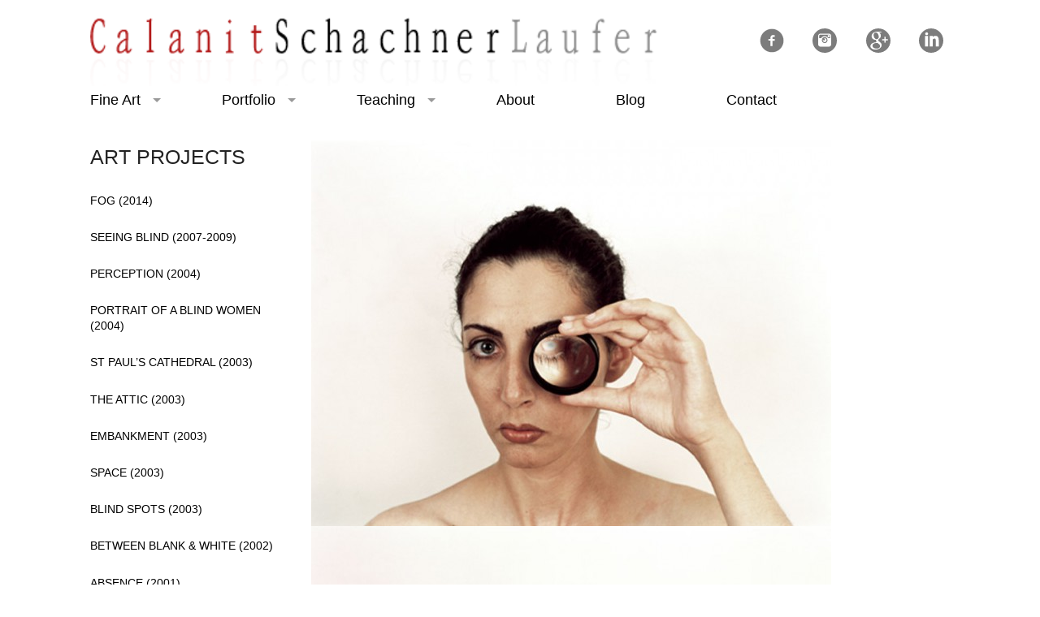

--- FILE ---
content_type: text/html; charset=UTF-8
request_url: https://calanitschachner.com/fine-art/dont-stare-at-me-1998/
body_size: 10741
content:
<!DOCTYPE html>
<html lang="en-GB">
<head>
<meta charset="UTF-8">
<meta name="viewport" content="width=device-width, initial-scale=1">
<title>Don&#039;t Stare At Me (1998) - Calanit Schachner</title>
<link rel="profile" href="http://gmpg.org/xfn/11">
<link rel="pingback" href="https://calanitschachner.com/xmlrpc.php">
<link href='http://fonts.googleapis.com/css?family=Merriweather+Sans' rel='stylesheet' type='text/css'>
<link href='https://calanitschachner.com/wp-content/themes/Calanit-Schachner/css/font-awesome.min.css' rel='stylesheet' type='text/css'>
    
<meta name='robots' content='index, follow, max-image-preview:large, max-snippet:-1, max-video-preview:-1' />
	<style>img:is([sizes="auto" i], [sizes^="auto," i]) { contain-intrinsic-size: 3000px 1500px }</style>
	<!-- Below added by Shareprints Gallery --><meta name="viewport" content="width=device-width, initial-scale=1.0, maximum-scale=1.0, minimal-ui, user-scalable=0"><!-- Above added by Shareprints Gallery -->
	<!-- This site is optimized with the Yoast SEO plugin v25.9 - https://yoast.com/wordpress/plugins/seo/ -->
	<link rel="canonical" href="https://calanitschachner.com/fine-art/dont-stare-at-me-1998/" />
	<meta property="og:locale" content="en_GB" />
	<meta property="og:type" content="article" />
	<meta property="og:title" content="Don&#039;t Stare At Me (1998) - Calanit Schachner" />
	<meta property="og:url" content="https://calanitschachner.com/fine-art/dont-stare-at-me-1998/" />
	<meta property="og:site_name" content="Calanit Schachner" />
	<meta property="article:modified_time" content="2015-03-30T10:57:08+00:00" />
	<script type="application/ld+json" class="yoast-schema-graph">{"@context":"https://schema.org","@graph":[{"@type":"WebPage","@id":"https://calanitschachner.com/fine-art/dont-stare-at-me-1998/","url":"https://calanitschachner.com/fine-art/dont-stare-at-me-1998/","name":"Don't Stare At Me (1998) - Calanit Schachner","isPartOf":{"@id":"https://calanitschachner.com/#website"},"datePublished":"2015-03-30T10:28:59+00:00","dateModified":"2015-03-30T10:57:08+00:00","breadcrumb":{"@id":"https://calanitschachner.com/fine-art/dont-stare-at-me-1998/#breadcrumb"},"inLanguage":"en-GB","potentialAction":[{"@type":"ReadAction","target":["https://calanitschachner.com/fine-art/dont-stare-at-me-1998/"]}]},{"@type":"BreadcrumbList","@id":"https://calanitschachner.com/fine-art/dont-stare-at-me-1998/#breadcrumb","itemListElement":[{"@type":"ListItem","position":1,"name":"Home","item":"https://calanitschachner.com/"},{"@type":"ListItem","position":2,"name":"Don&#8217;t Stare At Me (1998)"}]},{"@type":"WebSite","@id":"https://calanitschachner.com/#website","url":"https://calanitschachner.com/","name":"Calanit Schachner","description":"","potentialAction":[{"@type":"SearchAction","target":{"@type":"EntryPoint","urlTemplate":"https://calanitschachner.com/?s={search_term_string}"},"query-input":{"@type":"PropertyValueSpecification","valueRequired":true,"valueName":"search_term_string"}}],"inLanguage":"en-GB"}]}</script>
	<!-- / Yoast SEO plugin. -->


<link rel="alternate" type="application/rss+xml" title="Calanit Schachner &raquo; Feed" href="https://calanitschachner.com/feed/" />
<link rel="alternate" type="application/rss+xml" title="Calanit Schachner &raquo; Comments Feed" href="https://calanitschachner.com/comments/feed/" />
<link rel="alternate" type="application/rss+xml" title="Calanit Schachner &raquo; Don&#8217;t Stare At Me (1998) Comments Feed" href="https://calanitschachner.com/fine-art/dont-stare-at-me-1998/feed/" />
<script type="text/javascript">
/* <![CDATA[ */
window._wpemojiSettings = {"baseUrl":"https:\/\/s.w.org\/images\/core\/emoji\/16.0.1\/72x72\/","ext":".png","svgUrl":"https:\/\/s.w.org\/images\/core\/emoji\/16.0.1\/svg\/","svgExt":".svg","source":{"concatemoji":"https:\/\/calanitschachner.com\/wp-includes\/js\/wp-emoji-release.min.js?ver=6.8.3"}};
/*! This file is auto-generated */
!function(s,n){var o,i,e;function c(e){try{var t={supportTests:e,timestamp:(new Date).valueOf()};sessionStorage.setItem(o,JSON.stringify(t))}catch(e){}}function p(e,t,n){e.clearRect(0,0,e.canvas.width,e.canvas.height),e.fillText(t,0,0);var t=new Uint32Array(e.getImageData(0,0,e.canvas.width,e.canvas.height).data),a=(e.clearRect(0,0,e.canvas.width,e.canvas.height),e.fillText(n,0,0),new Uint32Array(e.getImageData(0,0,e.canvas.width,e.canvas.height).data));return t.every(function(e,t){return e===a[t]})}function u(e,t){e.clearRect(0,0,e.canvas.width,e.canvas.height),e.fillText(t,0,0);for(var n=e.getImageData(16,16,1,1),a=0;a<n.data.length;a++)if(0!==n.data[a])return!1;return!0}function f(e,t,n,a){switch(t){case"flag":return n(e,"\ud83c\udff3\ufe0f\u200d\u26a7\ufe0f","\ud83c\udff3\ufe0f\u200b\u26a7\ufe0f")?!1:!n(e,"\ud83c\udde8\ud83c\uddf6","\ud83c\udde8\u200b\ud83c\uddf6")&&!n(e,"\ud83c\udff4\udb40\udc67\udb40\udc62\udb40\udc65\udb40\udc6e\udb40\udc67\udb40\udc7f","\ud83c\udff4\u200b\udb40\udc67\u200b\udb40\udc62\u200b\udb40\udc65\u200b\udb40\udc6e\u200b\udb40\udc67\u200b\udb40\udc7f");case"emoji":return!a(e,"\ud83e\udedf")}return!1}function g(e,t,n,a){var r="undefined"!=typeof WorkerGlobalScope&&self instanceof WorkerGlobalScope?new OffscreenCanvas(300,150):s.createElement("canvas"),o=r.getContext("2d",{willReadFrequently:!0}),i=(o.textBaseline="top",o.font="600 32px Arial",{});return e.forEach(function(e){i[e]=t(o,e,n,a)}),i}function t(e){var t=s.createElement("script");t.src=e,t.defer=!0,s.head.appendChild(t)}"undefined"!=typeof Promise&&(o="wpEmojiSettingsSupports",i=["flag","emoji"],n.supports={everything:!0,everythingExceptFlag:!0},e=new Promise(function(e){s.addEventListener("DOMContentLoaded",e,{once:!0})}),new Promise(function(t){var n=function(){try{var e=JSON.parse(sessionStorage.getItem(o));if("object"==typeof e&&"number"==typeof e.timestamp&&(new Date).valueOf()<e.timestamp+604800&&"object"==typeof e.supportTests)return e.supportTests}catch(e){}return null}();if(!n){if("undefined"!=typeof Worker&&"undefined"!=typeof OffscreenCanvas&&"undefined"!=typeof URL&&URL.createObjectURL&&"undefined"!=typeof Blob)try{var e="postMessage("+g.toString()+"("+[JSON.stringify(i),f.toString(),p.toString(),u.toString()].join(",")+"));",a=new Blob([e],{type:"text/javascript"}),r=new Worker(URL.createObjectURL(a),{name:"wpTestEmojiSupports"});return void(r.onmessage=function(e){c(n=e.data),r.terminate(),t(n)})}catch(e){}c(n=g(i,f,p,u))}t(n)}).then(function(e){for(var t in e)n.supports[t]=e[t],n.supports.everything=n.supports.everything&&n.supports[t],"flag"!==t&&(n.supports.everythingExceptFlag=n.supports.everythingExceptFlag&&n.supports[t]);n.supports.everythingExceptFlag=n.supports.everythingExceptFlag&&!n.supports.flag,n.DOMReady=!1,n.readyCallback=function(){n.DOMReady=!0}}).then(function(){return e}).then(function(){var e;n.supports.everything||(n.readyCallback(),(e=n.source||{}).concatemoji?t(e.concatemoji):e.wpemoji&&e.twemoji&&(t(e.twemoji),t(e.wpemoji)))}))}((window,document),window._wpemojiSettings);
/* ]]> */
</script>
<style id='wp-emoji-styles-inline-css' type='text/css'>

	img.wp-smiley, img.emoji {
		display: inline !important;
		border: none !important;
		box-shadow: none !important;
		height: 1em !important;
		width: 1em !important;
		margin: 0 0.07em !important;
		vertical-align: -0.1em !important;
		background: none !important;
		padding: 0 !important;
	}
</style>
<link rel='stylesheet' id='wp-block-library-css' href='https://calanitschachner.com/wp-includes/css/dist/block-library/style.min.css?ver=6.8.3' type='text/css' media='all' />
<style id='classic-theme-styles-inline-css' type='text/css'>
/*! This file is auto-generated */
.wp-block-button__link{color:#fff;background-color:#32373c;border-radius:9999px;box-shadow:none;text-decoration:none;padding:calc(.667em + 2px) calc(1.333em + 2px);font-size:1.125em}.wp-block-file__button{background:#32373c;color:#fff;text-decoration:none}
</style>
<style id='global-styles-inline-css' type='text/css'>
:root{--wp--preset--aspect-ratio--square: 1;--wp--preset--aspect-ratio--4-3: 4/3;--wp--preset--aspect-ratio--3-4: 3/4;--wp--preset--aspect-ratio--3-2: 3/2;--wp--preset--aspect-ratio--2-3: 2/3;--wp--preset--aspect-ratio--16-9: 16/9;--wp--preset--aspect-ratio--9-16: 9/16;--wp--preset--color--black: #000000;--wp--preset--color--cyan-bluish-gray: #abb8c3;--wp--preset--color--white: #ffffff;--wp--preset--color--pale-pink: #f78da7;--wp--preset--color--vivid-red: #cf2e2e;--wp--preset--color--luminous-vivid-orange: #ff6900;--wp--preset--color--luminous-vivid-amber: #fcb900;--wp--preset--color--light-green-cyan: #7bdcb5;--wp--preset--color--vivid-green-cyan: #00d084;--wp--preset--color--pale-cyan-blue: #8ed1fc;--wp--preset--color--vivid-cyan-blue: #0693e3;--wp--preset--color--vivid-purple: #9b51e0;--wp--preset--gradient--vivid-cyan-blue-to-vivid-purple: linear-gradient(135deg,rgba(6,147,227,1) 0%,rgb(155,81,224) 100%);--wp--preset--gradient--light-green-cyan-to-vivid-green-cyan: linear-gradient(135deg,rgb(122,220,180) 0%,rgb(0,208,130) 100%);--wp--preset--gradient--luminous-vivid-amber-to-luminous-vivid-orange: linear-gradient(135deg,rgba(252,185,0,1) 0%,rgba(255,105,0,1) 100%);--wp--preset--gradient--luminous-vivid-orange-to-vivid-red: linear-gradient(135deg,rgba(255,105,0,1) 0%,rgb(207,46,46) 100%);--wp--preset--gradient--very-light-gray-to-cyan-bluish-gray: linear-gradient(135deg,rgb(238,238,238) 0%,rgb(169,184,195) 100%);--wp--preset--gradient--cool-to-warm-spectrum: linear-gradient(135deg,rgb(74,234,220) 0%,rgb(151,120,209) 20%,rgb(207,42,186) 40%,rgb(238,44,130) 60%,rgb(251,105,98) 80%,rgb(254,248,76) 100%);--wp--preset--gradient--blush-light-purple: linear-gradient(135deg,rgb(255,206,236) 0%,rgb(152,150,240) 100%);--wp--preset--gradient--blush-bordeaux: linear-gradient(135deg,rgb(254,205,165) 0%,rgb(254,45,45) 50%,rgb(107,0,62) 100%);--wp--preset--gradient--luminous-dusk: linear-gradient(135deg,rgb(255,203,112) 0%,rgb(199,81,192) 50%,rgb(65,88,208) 100%);--wp--preset--gradient--pale-ocean: linear-gradient(135deg,rgb(255,245,203) 0%,rgb(182,227,212) 50%,rgb(51,167,181) 100%);--wp--preset--gradient--electric-grass: linear-gradient(135deg,rgb(202,248,128) 0%,rgb(113,206,126) 100%);--wp--preset--gradient--midnight: linear-gradient(135deg,rgb(2,3,129) 0%,rgb(40,116,252) 100%);--wp--preset--font-size--small: 13px;--wp--preset--font-size--medium: 20px;--wp--preset--font-size--large: 36px;--wp--preset--font-size--x-large: 42px;--wp--preset--spacing--20: 0.44rem;--wp--preset--spacing--30: 0.67rem;--wp--preset--spacing--40: 1rem;--wp--preset--spacing--50: 1.5rem;--wp--preset--spacing--60: 2.25rem;--wp--preset--spacing--70: 3.38rem;--wp--preset--spacing--80: 5.06rem;--wp--preset--shadow--natural: 6px 6px 9px rgba(0, 0, 0, 0.2);--wp--preset--shadow--deep: 12px 12px 50px rgba(0, 0, 0, 0.4);--wp--preset--shadow--sharp: 6px 6px 0px rgba(0, 0, 0, 0.2);--wp--preset--shadow--outlined: 6px 6px 0px -3px rgba(255, 255, 255, 1), 6px 6px rgba(0, 0, 0, 1);--wp--preset--shadow--crisp: 6px 6px 0px rgba(0, 0, 0, 1);}:where(.is-layout-flex){gap: 0.5em;}:where(.is-layout-grid){gap: 0.5em;}body .is-layout-flex{display: flex;}.is-layout-flex{flex-wrap: wrap;align-items: center;}.is-layout-flex > :is(*, div){margin: 0;}body .is-layout-grid{display: grid;}.is-layout-grid > :is(*, div){margin: 0;}:where(.wp-block-columns.is-layout-flex){gap: 2em;}:where(.wp-block-columns.is-layout-grid){gap: 2em;}:where(.wp-block-post-template.is-layout-flex){gap: 1.25em;}:where(.wp-block-post-template.is-layout-grid){gap: 1.25em;}.has-black-color{color: var(--wp--preset--color--black) !important;}.has-cyan-bluish-gray-color{color: var(--wp--preset--color--cyan-bluish-gray) !important;}.has-white-color{color: var(--wp--preset--color--white) !important;}.has-pale-pink-color{color: var(--wp--preset--color--pale-pink) !important;}.has-vivid-red-color{color: var(--wp--preset--color--vivid-red) !important;}.has-luminous-vivid-orange-color{color: var(--wp--preset--color--luminous-vivid-orange) !important;}.has-luminous-vivid-amber-color{color: var(--wp--preset--color--luminous-vivid-amber) !important;}.has-light-green-cyan-color{color: var(--wp--preset--color--light-green-cyan) !important;}.has-vivid-green-cyan-color{color: var(--wp--preset--color--vivid-green-cyan) !important;}.has-pale-cyan-blue-color{color: var(--wp--preset--color--pale-cyan-blue) !important;}.has-vivid-cyan-blue-color{color: var(--wp--preset--color--vivid-cyan-blue) !important;}.has-vivid-purple-color{color: var(--wp--preset--color--vivid-purple) !important;}.has-black-background-color{background-color: var(--wp--preset--color--black) !important;}.has-cyan-bluish-gray-background-color{background-color: var(--wp--preset--color--cyan-bluish-gray) !important;}.has-white-background-color{background-color: var(--wp--preset--color--white) !important;}.has-pale-pink-background-color{background-color: var(--wp--preset--color--pale-pink) !important;}.has-vivid-red-background-color{background-color: var(--wp--preset--color--vivid-red) !important;}.has-luminous-vivid-orange-background-color{background-color: var(--wp--preset--color--luminous-vivid-orange) !important;}.has-luminous-vivid-amber-background-color{background-color: var(--wp--preset--color--luminous-vivid-amber) !important;}.has-light-green-cyan-background-color{background-color: var(--wp--preset--color--light-green-cyan) !important;}.has-vivid-green-cyan-background-color{background-color: var(--wp--preset--color--vivid-green-cyan) !important;}.has-pale-cyan-blue-background-color{background-color: var(--wp--preset--color--pale-cyan-blue) !important;}.has-vivid-cyan-blue-background-color{background-color: var(--wp--preset--color--vivid-cyan-blue) !important;}.has-vivid-purple-background-color{background-color: var(--wp--preset--color--vivid-purple) !important;}.has-black-border-color{border-color: var(--wp--preset--color--black) !important;}.has-cyan-bluish-gray-border-color{border-color: var(--wp--preset--color--cyan-bluish-gray) !important;}.has-white-border-color{border-color: var(--wp--preset--color--white) !important;}.has-pale-pink-border-color{border-color: var(--wp--preset--color--pale-pink) !important;}.has-vivid-red-border-color{border-color: var(--wp--preset--color--vivid-red) !important;}.has-luminous-vivid-orange-border-color{border-color: var(--wp--preset--color--luminous-vivid-orange) !important;}.has-luminous-vivid-amber-border-color{border-color: var(--wp--preset--color--luminous-vivid-amber) !important;}.has-light-green-cyan-border-color{border-color: var(--wp--preset--color--light-green-cyan) !important;}.has-vivid-green-cyan-border-color{border-color: var(--wp--preset--color--vivid-green-cyan) !important;}.has-pale-cyan-blue-border-color{border-color: var(--wp--preset--color--pale-cyan-blue) !important;}.has-vivid-cyan-blue-border-color{border-color: var(--wp--preset--color--vivid-cyan-blue) !important;}.has-vivid-purple-border-color{border-color: var(--wp--preset--color--vivid-purple) !important;}.has-vivid-cyan-blue-to-vivid-purple-gradient-background{background: var(--wp--preset--gradient--vivid-cyan-blue-to-vivid-purple) !important;}.has-light-green-cyan-to-vivid-green-cyan-gradient-background{background: var(--wp--preset--gradient--light-green-cyan-to-vivid-green-cyan) !important;}.has-luminous-vivid-amber-to-luminous-vivid-orange-gradient-background{background: var(--wp--preset--gradient--luminous-vivid-amber-to-luminous-vivid-orange) !important;}.has-luminous-vivid-orange-to-vivid-red-gradient-background{background: var(--wp--preset--gradient--luminous-vivid-orange-to-vivid-red) !important;}.has-very-light-gray-to-cyan-bluish-gray-gradient-background{background: var(--wp--preset--gradient--very-light-gray-to-cyan-bluish-gray) !important;}.has-cool-to-warm-spectrum-gradient-background{background: var(--wp--preset--gradient--cool-to-warm-spectrum) !important;}.has-blush-light-purple-gradient-background{background: var(--wp--preset--gradient--blush-light-purple) !important;}.has-blush-bordeaux-gradient-background{background: var(--wp--preset--gradient--blush-bordeaux) !important;}.has-luminous-dusk-gradient-background{background: var(--wp--preset--gradient--luminous-dusk) !important;}.has-pale-ocean-gradient-background{background: var(--wp--preset--gradient--pale-ocean) !important;}.has-electric-grass-gradient-background{background: var(--wp--preset--gradient--electric-grass) !important;}.has-midnight-gradient-background{background: var(--wp--preset--gradient--midnight) !important;}.has-small-font-size{font-size: var(--wp--preset--font-size--small) !important;}.has-medium-font-size{font-size: var(--wp--preset--font-size--medium) !important;}.has-large-font-size{font-size: var(--wp--preset--font-size--large) !important;}.has-x-large-font-size{font-size: var(--wp--preset--font-size--x-large) !important;}
:where(.wp-block-post-template.is-layout-flex){gap: 1.25em;}:where(.wp-block-post-template.is-layout-grid){gap: 1.25em;}
:where(.wp-block-columns.is-layout-flex){gap: 2em;}:where(.wp-block-columns.is-layout-grid){gap: 2em;}
:root :where(.wp-block-pullquote){font-size: 1.5em;line-height: 1.6;}
</style>
<link rel='stylesheet' id='contact-form-7-css' href='https://calanitschachner.com/wp-content/plugins/contact-form-7/includes/css/styles.css?ver=6.1.1' type='text/css' media='all' />
<link rel='stylesheet' id='shareprints-fe-style-css' href='https://calanitschachner.com/wp-content/plugins/shareprints-gallery/assets/css/shareprints-fe-style.css?ver=1.0.4.5' type='text/css' media='all' />
<link rel='stylesheet' id='jumpstart-style-css' href='https://calanitschachner.com/wp-content/themes/Calanit-Schachner/style.css?ver=6.8.3' type='text/css' media='all' />
<link rel='stylesheet' id='main_css-css' href='https://calanitschachner.com/wp-content/themes/Calanit-Schachner/css/main.css?ver=6.8.3' type='text/css' media='all' />
<link rel='stylesheet' id='animate.css-css' href='https://calanitschachner.com/wp-content/themes/Calanit-Schachner/css/animate.css?ver=6.8.3' type='text/css' media='all' />
<link rel='stylesheet' id='owl.carousel.css-css' href='https://calanitschachner.com/wp-content/themes/Calanit-Schachner/css/owl.carousel.css?ver=6.8.3' type='text/css' media='all' />
<script type="text/javascript" src="https://calanitschachner.com/wp-includes/js/jquery/jquery.min.js?ver=3.7.1" id="jquery-core-js"></script>
<script type="text/javascript" src="https://calanitschachner.com/wp-includes/js/jquery/jquery-migrate.min.js?ver=3.4.1" id="jquery-migrate-js"></script>
<link rel="https://api.w.org/" href="https://calanitschachner.com/wp-json/" /><link rel="EditURI" type="application/rsd+xml" title="RSD" href="https://calanitschachner.com/xmlrpc.php?rsd" />
<meta name="generator" content="WordPress 6.8.3" />
<link rel='shortlink' href='https://calanitschachner.com/?p=1050' />
<link rel="alternate" title="oEmbed (JSON)" type="application/json+oembed" href="https://calanitschachner.com/wp-json/oembed/1.0/embed?url=https%3A%2F%2Fcalanitschachner.com%2Ffine-art%2Fdont-stare-at-me-1998%2F" />
<link rel="alternate" title="oEmbed (XML)" type="text/xml+oembed" href="https://calanitschachner.com/wp-json/oembed/1.0/embed?url=https%3A%2F%2Fcalanitschachner.com%2Ffine-art%2Fdont-stare-at-me-1998%2F&#038;format=xml" />
<style type="text/css">.recentcomments a{display:inline !important;padding:0 !important;margin:0 !important;}</style></head>

<body class="wp-singular fine_art-template-default single single-fine_art postid-1050 single-format-standard wp-theme-Calanit-Schachner">

	<header class="row">
        
        <div class="medium-9 small-12 columns">
        
            <a href="/"><img class="logo" src="https://calanitschachner.com/wp-content/themes/Calanit-Schachner/img/logo.gif"></a>
        
        </div>
        
        <div class="medium-3 small-12 columns">
        
            <ul class="social-icons small-block-grid-4">
                
                <li>
                    <a href="" target="_blank">
                        
                    <svg class="path" version="1.1" id="Capa_1" xmlns="http://www.w3.org/2000/svg" xmlns:xlink="http://www.w3.org/1999/xlink" x="0px" y="0px"
	 width="150px" height="150px" viewBox="12.8 12.8 124.5 124.8" enable-background="new 12.8 12.8 124.5 124.8" xml:space="preserve">
<path fill="#7C7C7C" d="M75.2,15.3c-33,0-59.8,26.9-59.8,59.8S42,135,75.2,135S135,108.3,135,75.2C134.8,42.2,108.1,15.3,75.2,15.3z
	 M89.2,56.7h-9.1c-1.1,0-2.2,1.4-2.2,3.3v6.6h11.3v9.2H78.1v27.8H67.5v-28h-9.7v-9.2h9.7v-5.5c0-7.8,5.5-14.2,12.8-14.2h9.1
	L89.2,56.7L89.2,56.7z"/>
</svg>
                    
                    </a>
                </li>
                
                <li>
                    <a href="" target="_blank">
                        
                    <svg class="circle" version="1.1" id="Capa_1" xmlns="http://www.w3.org/2000/svg" xmlns:xlink="http://www.w3.org/1999/xlink" x="0px" y="0px"
	 width="150px" height="150px" viewBox="0 0 150 150" enable-background="new 0 0 150 150" xml:space="preserve">
<circle fill="#7C7C7C" cx="75" cy="75" r="75"/>
<g>
	<path fill="#FFFFFF" d="M96.7,53.7c-1.7,0-3.1-1.4-3.1-3.1v-6.2c0-1.7,1.4-3.1,3.1-3.1h6.2c1.7,0,3.1,1.4,3.1,3.1v6.2
		c0,1.7-1.4,3.1-3.1,3.1H96.7z"/>
	<path fill="#FFFFFF" d="M75,60.5c-2.3,0-4.3,0.7-6.1,1.7c0.6-0.2,1.1-0.3,1.7-0.3c3.3,0,6,2.7,6,6c0,3.3-2.7,6-6,6s-6-2.7-6-6
		c0-0.6,0.1-1.2,0.3-1.7c-1.1,1.8-1.7,3.9-1.7,6.1c0,6.5,5.3,11.8,11.8,11.8c6.5,0,11.8-5.3,11.8-11.8C86.8,65.8,81.5,60.5,75,60.5z
		"/>
	<g>
		<path fill="#FFFFFF" d="M75,53.7c10.3,0,18.6,8.3,18.6,18.6S85.3,90.9,75,90.9s-18.6-8.3-18.6-18.6S64.7,53.7,75,53.7 M75,47.5
			c-13.7,0-24.8,11.1-24.8,24.8S61.3,97.1,75,97.1S99.8,86,99.8,72.3S88.7,47.5,75,47.5L75,47.5z"/>
	</g>
	<path fill="#FFFFFF" d="M100.2,31.9H49.8c-8.4,0-15.1,6.8-15.1,15.1v50.4c0,8.4,6.8,15.1,15.1,15.1h50.4c8.4,0,15.1-6.8,15.1-15.1
		V47.1C115.4,38.7,108.6,31.9,100.2,31.9z M109.2,59.9H88.9c3,3.3,4.8,7.6,4.8,12.4c0,10.3-8.3,18.6-18.6,18.6s-18.6-8.3-18.6-18.6
		c0-4.8,1.8-9.1,4.8-12.4H40.8V47.1c0-4.9,4-8.9,8.9-8.9h50.4c4.9,0,8.9,4,8.9,8.9L109.2,59.9L109.2,59.9z"/>
</g>
</svg>                    
                    </a>
                </li>
                
                <li>
                    <a href="" target="_blank">
                        
                    <svg class="path" version="1.1" id="Capa_1" xmlns="http://www.w3.org/2000/svg" xmlns:xlink="http://www.w3.org/1999/xlink" x="0px" y="0px"
	 width="150px" height="150px" viewBox="0 0 97.8 97.8" enable-background="new 0 0 97.8 97.8" xml:space="preserve">
<g>
	<g>
		<path fill="#7C7C7C" d="M50.7,33.7c0-6.8-4-17.3-11.8-17.3c-2.4,0-5.1,1.2-6.6,3.1c-1.6,2-2.1,4.5-2.1,7c0,6.3,3.7,16.7,11.7,16.7
			c2.3,0,4.9-1.1,6.4-2.6C50.5,38.4,50.7,35.4,50.7,33.7z"/>
		<path fill="#7C7C7C" d="M45.7,58.4c-0.7-0.1-1.2-0.1-2.2-0.1c-0.8,0-5.9,0.2-9.9,1.5c-2.1,0.7-8.1,3-8.1,9.7
			C25.6,76.2,32,81,42.1,81c9,0,13.8-4.3,13.8-10.2C55.9,66,52.8,63.5,45.7,58.4z"/>
		<path fill="#7C7C7C" d="M48.9,0C21.9,0,0,21.9,0,48.9s21.9,48.9,48.9,48.9s48.9-21.9,48.9-48.9S75.9,0,48.9,0z M37.5,84.9
			c-13.6,0-20.2-6.5-20.2-13.5c0-3.4,1.7-8.2,7.2-11.5c5.8-3.6,13.7-4,17.9-4.3c-1.3-1.7-2.8-3.5-2.8-6.4c0-1.6,0.5-2.5,0.9-3.7
			c-1,0.1-2.1,0.2-3,0.2C27.6,45.8,22,38.4,22,31c0-4.3,2-9.1,6-12.6c5.4-4.4,12.7-5.6,17.7-5.6h18.5l-6.1,3.8h-5.8
			c2.2,1.8,6.7,5.5,6.7,12.7c0,7-3.9,10.3-7.9,13.4c-1.2,1.2-2.6,2.5-2.6,4.6c0,2.1,1.4,3.2,2.4,4l3.4,2.6c4.1,3.5,7.9,6.7,7.9,13.2
			C62.2,76,53.6,84.9,37.5,84.9z M78,47.7v9.5h-4.6v-9.5H64V43h9.4v-9.4H78V43h9.4v4.7H78z"/>
	</g>
</g>
</svg>                    
                    </a>
                </li>                
                
                <li>
                    <a href="" target="_blank">
                        
                    <svg class="path" version="1.1" id="Capa_1" xmlns="http://www.w3.org/2000/svg" xmlns:xlink="http://www.w3.org/1999/xlink" x="0px" y="0px"
	 width="150px" height="150px" viewBox="0 90 612 612" enable-background="new 0 90 612 612" xml:space="preserve">
<g>
	<g>
		<path fill="#7C7C7C" d="M306,90C137,90,0,227,0,396s137,306,306,306s306-137,306-306C612,227,475,90,306,90z M229.5,544.2H153
			V276.5h76.5V544.2z M193.6,260.1c-19.8,0-35.8-16.1-35.8-35.9s16.1-35.9,35.8-35.9c19.8,0,35.9,16.1,35.9,35.9
			C229.5,244,213.4,260.1,193.6,260.1z M497.3,544.2h-76.5V378.7c0-19.4-5.5-33-29.4-33c-39.5,0-47.1,33-47.1,33v165.5h-76.5V276.5
			h76.5v25.6c10.9-8.4,38.3-25.6,76.5-25.6c24.8,0,76.5,14.8,76.5,104.5V544.2z"/>
	</g>
</g>
</svg>
                    
                    </a>
                </li>                

            </ul>
        
        </div>
        
        <div class="small-12 columns">
        
            <nav class="top-bar" data-topbar role="navigation">
                
                <ul class="title-area">
                    
                    <li class="name"></li>
                    
                    <!-- Remove the class "menu-icon" to get rid of menu icon. Take out "Menu" to just have icon alone -->
                    
                    <li class="toggle-topbar menu-icon">
                        
                        <div id="hamburger">
                            <span></span>
                            <span></span>
                            <span></span>
                            <span></span>
                        </div>
                    
                    </li>
                    
                </ul>

                <section class="top-bar-section">
                    
                    <!-- Right Nav Section -->
                    
                    <ul id="menu-menu" class="left"><li id="menu-item-950" class="menu-item menu-item-type-custom menu-item-object-custom menu-item-has-children menu-item-950 has-dropdown"><a>Fine Art</a>
<ul class="dropdown">
	<li id="menu-item-1151" class="menu-item menu-item-type-post_type menu-item-object-page menu-item-1151"><a href="https://calanitschachner.com/fine-art-projects/art-projects/">Art Projects</a></li>
	<li id="menu-item-1210" class="menu-item menu-item-type-post_type menu-item-object-page menu-item-1210"><a href="https://calanitschachner.com/fine-art-projects/exhibitions/">Exhibitions</a></li>
</ul>
</li>
<li id="menu-item-951" class="menu-item menu-item-type-custom menu-item-object-custom menu-item-has-children menu-item-951 has-dropdown"><a>Portfolio</a>
<ul class="dropdown">
	<li id="menu-item-1150" class="menu-item menu-item-type-post_type menu-item-object-page menu-item-1150"><a href="https://calanitschachner.com/art-portfolio/portraiture/">Portraiture</a></li>
	<li id="menu-item-1149" class="menu-item menu-item-type-post_type menu-item-object-page menu-item-1149"><a href="https://calanitschachner.com/art-portfolio/charity/">Charity</a></li>
</ul>
</li>
<li id="menu-item-952" class="menu-item menu-item-type-custom menu-item-object-custom menu-item-has-children menu-item-952 has-dropdown"><a>Teaching</a>
<ul class="dropdown">
	<li id="menu-item-920" class="menu-item menu-item-type-post_type menu-item-object-page menu-item-920"><a href="https://calanitschachner.com/teaching-courses/beginner-courses/">Beginner Courses</a></li>
	<li id="menu-item-919" class="menu-item menu-item-type-post_type menu-item-object-page menu-item-919"><a href="https://calanitschachner.com/teaching-courses/intermediate-courses/">Intermediate Courses</a></li>
	<li id="menu-item-917" class="menu-item menu-item-type-post_type menu-item-object-page menu-item-917"><a href="https://calanitschachner.com/teaching-courses/night-photography/">Night Photography</a></li>
</ul>
</li>
<li id="menu-item-932" class="menu-item menu-item-type-post_type menu-item-object-page menu-item-932"><a href="https://calanitschachner.com/cvbio/">About</a></li>
<li id="menu-item-1046" class="menu-item menu-item-type-post_type menu-item-object-page current_page_parent menu-item-1046"><a href="https://calanitschachner.com/blog/">Blog</a></li>
<li id="menu-item-926" class="menu-item menu-item-type-post_type menu-item-object-page menu-item-926"><a href="https://calanitschachner.com/contact/">Contact</a></li>
</ul>
                </section>
            </nav>
            
        </div>
        
	</header>




    <div class="row">

    
    <div class="large-3 small-12 columns portfolio">

        <h2>Art Projects</h2>

        <ul>

        
        <li>

            <div class="projects">

                <a href="https://calanitschachner.com/fine-art/fog-2014/">

                    <h2 class="project-title">Fog (2014)</h2>

                </a>

            </div>

        </li>

        
        <li>

            <div class="projects">

                <a href="https://calanitschachner.com/fine-art/seeing-blind-2007-2009/">

                    <h2 class="project-title">Seeing Blind (2007-2009)</h2>

                </a>

            </div>

        </li>

        
        <li>

            <div class="projects">

                <a href="https://calanitschachner.com/fine-art/perception/">

                    <h2 class="project-title">Perception (2004)</h2>

                </a>

            </div>

        </li>

        
        <li>

            <div class="projects">

                <a href="https://calanitschachner.com/fine-art/portrait-of-a-blind-women-2004/">

                    <h2 class="project-title">Portrait Of A Blind Women (2004)</h2>

                </a>

            </div>

        </li>

        
        <li>

            <div class="projects">

                <a href="https://calanitschachner.com/fine-art/st-pauls-cathedral-2003/">

                    <h2 class="project-title">St Paul&#8217;s Cathedral (2003)</h2>

                </a>

            </div>

        </li>

        
        <li>

            <div class="projects">

                <a href="https://calanitschachner.com/fine-art/the-attic-2003/">

                    <h2 class="project-title">The Attic (2003)</h2>

                </a>

            </div>

        </li>

        
        <li>

            <div class="projects">

                <a href="https://calanitschachner.com/fine-art/embankment-2003/">

                    <h2 class="project-title">Embankment (2003)</h2>

                </a>

            </div>

        </li>

        
        <li>

            <div class="projects">

                <a href="https://calanitschachner.com/fine-art/space-2003/">

                    <h2 class="project-title">Space (2003)</h2>

                </a>

            </div>

        </li>

        
        <li>

            <div class="projects">

                <a href="https://calanitschachner.com/fine-art/blind-spots-2003/">

                    <h2 class="project-title">Blind Spots (2003)</h2>

                </a>

            </div>

        </li>

        
        <li>

            <div class="projects">

                <a href="https://calanitschachner.com/fine-art/between-blank-white-2002/">

                    <h2 class="project-title">Between Blank &#038; White (2002)</h2>

                </a>

            </div>

        </li>

        
        <li>

            <div class="projects">

                <a href="https://calanitschachner.com/fine-art/absence-2001/">

                    <h2 class="project-title">Absence (2001)</h2>

                </a>

            </div>

        </li>

        
        <li>

            <div class="projects">

                <a href="https://calanitschachner.com/fine-art/the-piano-1999/">

                    <h2 class="project-title">The Piano (1999)</h2>

                </a>

            </div>

        </li>

        
        <li>

            <div class="projects">

                <a href="https://calanitschachner.com/fine-art/dont-stare-at-me-1998/">

                    <h2 class="project-title">Don&#8217;t Stare At Me (1998)</h2>

                </a>

            </div>

        </li>

        
        <li>

            <div class="projects">

                <a href="https://calanitschachner.com/fine-art/the-gymnastic-1996/">

                    <h2 class="project-title">The Gymnastic (1996)</h2>

                </a>

            </div>

        </li>

        
        </ul>

    </div>        

    
    <div class="large-9 small-12 columns">

        <div class="shareprints_container pos_center width_100 "><div class="shareprints_gallery filmstrip light pad_0 xlarge" data-gallery="{&quot;gallery_id&quot;:156,&quot;gallery_title&quot;:&quot;Don&amp;#8217;t Stare At Me&quot;,&quot;gallery_type&quot;:&quot;filmstrip&quot;,&quot;image_size&quot;:&quot;xlarge&quot;,&quot;image_padding&quot;:0,&quot;image_hover&quot;:&quot;&quot;,&quot;gallery_position&quot;:&quot;pos_center&quot;,&quot;gallery_width&quot;:&quot;width_100&quot;,&quot;theme&quot;:&quot;light&quot;,&quot;lightbox_type&quot;:&quot;slide&quot;,&quot;titles&quot;:true,&quot;captions&quot;:true,&quot;descriptions&quot;:true,&quot;comments&quot;:true,&quot;sharing&quot;:true,&quot;sizes&quot;:{&quot;small&quot;:&quot;shareprints_160&quot;,&quot;medium&quot;:&quot;shareprints_320&quot;,&quot;large&quot;:&quot;shareprints_480&quot;,&quot;xlarge&quot;:&quot;shareprints_640&quot;},&quot;retina_sizes&quot;:{&quot;small&quot;:&quot;shareprints_320&quot;,&quot;medium&quot;:&quot;shareprints_640&quot;,&quot;large&quot;:&quot;shareprints_960&quot;,&quot;xlarge&quot;:&quot;shareprints_1280&quot;},&quot;width&quot;:640}"><div class="shareprints_flexslider"><div class="shareprints"><div id="image_157" class="shareprints_li"><div class="shareprints_thumb" data-image="{&quot;image_id&quot;:157,&quot;order&quot;:0,&quot;height&quot;:475,&quot;width&quot;:640,&quot;orientation&quot;:&quot;landscape&quot;,&quot;large&quot;:&quot;https:\/\/calanitschachner.com\/wp-content\/uploads\/2015\/01\/Dont-Stare-at-Me-1.jpg&quot;,&quot;medium&quot;:&quot;https:\/\/calanitschachner.com\/wp-content\/uploads\/2015\/01\/Dont-Stare-at-Me-1-640x475.jpg&quot;,&quot;mediumSmall&quot;:&quot;https:\/\/calanitschachner.com\/wp-content\/uploads\/2015\/01\/Dont-Stare-at-Me-1-480x356.jpg&quot;,&quot;small&quot;:&quot;https:\/\/calanitschachner.com\/wp-content\/uploads\/2015\/01\/Dont-Stare-at-Me-1-320x237.jpg&quot;,&quot;thumb&quot;:&quot;https:\/\/calanitschachner.com\/wp-content\/uploads\/2015\/01\/Dont-Stare-at-Me-1-100x100.jpg&quot;,&quot;canComment&quot;:true,&quot;commentCount&quot;:0,&quot;title&quot;:&quot;Dont-Stare-at-Me-1&quot;,&quot;caption&quot;:&quot;&quot;,&quot;description&quot;:&quot;&quot;}"><img decoding="async" src="https://calanitschachner.com/wp-content/uploads/2015/01/Dont-Stare-at-Me-1-640x475.jpg" alt="Gallery Image" class="landscape image_157" draggable="false"></div></div><div id="image_158" class="shareprints_li"><div class="shareprints_thumb" data-image="{&quot;image_id&quot;:158,&quot;order&quot;:1,&quot;height&quot;:477,&quot;width&quot;:640,&quot;orientation&quot;:&quot;landscape&quot;,&quot;large&quot;:&quot;https:\/\/calanitschachner.com\/wp-content\/uploads\/2015\/01\/Dont-Stare-at-ME-2.jpg&quot;,&quot;medium&quot;:&quot;https:\/\/calanitschachner.com\/wp-content\/uploads\/2015\/01\/Dont-Stare-at-ME-2-640x477.jpg&quot;,&quot;mediumSmall&quot;:&quot;https:\/\/calanitschachner.com\/wp-content\/uploads\/2015\/01\/Dont-Stare-at-ME-2-480x357.jpg&quot;,&quot;small&quot;:&quot;https:\/\/calanitschachner.com\/wp-content\/uploads\/2015\/01\/Dont-Stare-at-ME-2-320x238.jpg&quot;,&quot;thumb&quot;:&quot;https:\/\/calanitschachner.com\/wp-content\/uploads\/2015\/01\/Dont-Stare-at-ME-2-100x100.jpg&quot;,&quot;canComment&quot;:true,&quot;commentCount&quot;:0,&quot;title&quot;:&quot;Dont-Stare-at-ME-2&quot;,&quot;caption&quot;:&quot;&quot;,&quot;description&quot;:&quot;&quot;}"><img decoding="async" src="https://calanitschachner.com/wp-content/uploads/2015/01/Dont-Stare-at-ME-2-640x477.jpg" alt="Gallery Image" class="landscape image_158" draggable="false"></div></div><div id="image_159" class="shareprints_li"><div class="shareprints_thumb" data-image="{&quot;image_id&quot;:159,&quot;order&quot;:2,&quot;height&quot;:472,&quot;width&quot;:640,&quot;orientation&quot;:&quot;landscape&quot;,&quot;large&quot;:&quot;https:\/\/calanitschachner.com\/wp-content\/uploads\/2015\/01\/Dont-Stare-at-ME-3.jpg&quot;,&quot;medium&quot;:&quot;https:\/\/calanitschachner.com\/wp-content\/uploads\/2015\/01\/Dont-Stare-at-ME-3-640x472.jpg&quot;,&quot;mediumSmall&quot;:&quot;https:\/\/calanitschachner.com\/wp-content\/uploads\/2015\/01\/Dont-Stare-at-ME-3-480x354.jpg&quot;,&quot;small&quot;:&quot;https:\/\/calanitschachner.com\/wp-content\/uploads\/2015\/01\/Dont-Stare-at-ME-3-320x236.jpg&quot;,&quot;thumb&quot;:&quot;https:\/\/calanitschachner.com\/wp-content\/uploads\/2015\/01\/Dont-Stare-at-ME-3-100x100.jpg&quot;,&quot;canComment&quot;:true,&quot;commentCount&quot;:0,&quot;title&quot;:&quot;Dont-Stare-at-ME-3&quot;,&quot;caption&quot;:&quot;&quot;,&quot;description&quot;:&quot;&quot;}"><img decoding="async" src="https://calanitschachner.com/wp-content/uploads/2015/01/Dont-Stare-at-ME-3-640x472.jpg" alt="Gallery Image" class="landscape image_159" draggable="false"></div></div><div id="image_160" class="shareprints_li"><div class="shareprints_thumb" data-image="{&quot;image_id&quot;:160,&quot;order&quot;:3,&quot;height&quot;:476,&quot;width&quot;:640,&quot;orientation&quot;:&quot;landscape&quot;,&quot;large&quot;:&quot;https:\/\/calanitschachner.com\/wp-content\/uploads\/2015\/01\/Dont-Stare-at-me-4.jpg&quot;,&quot;medium&quot;:&quot;https:\/\/calanitschachner.com\/wp-content\/uploads\/2015\/01\/Dont-Stare-at-me-4-640x476.jpg&quot;,&quot;mediumSmall&quot;:&quot;https:\/\/calanitschachner.com\/wp-content\/uploads\/2015\/01\/Dont-Stare-at-me-4-480x357.jpg&quot;,&quot;small&quot;:&quot;https:\/\/calanitschachner.com\/wp-content\/uploads\/2015\/01\/Dont-Stare-at-me-4-320x238.jpg&quot;,&quot;thumb&quot;:&quot;https:\/\/calanitschachner.com\/wp-content\/uploads\/2015\/01\/Dont-Stare-at-me-4-100x100.jpg&quot;,&quot;canComment&quot;:true,&quot;commentCount&quot;:0,&quot;title&quot;:&quot;Dont-Stare-at-me-4&quot;,&quot;caption&quot;:&quot;&quot;,&quot;description&quot;:&quot;&quot;}"><img decoding="async" src="https://calanitschachner.com/wp-content/uploads/2015/01/Dont-Stare-at-me-4-640x476.jpg" alt="Gallery Image" class="landscape image_160" draggable="false"></div></div><div id="image_161" class="shareprints_li"><div class="shareprints_thumb" data-image="{&quot;image_id&quot;:161,&quot;order&quot;:4,&quot;height&quot;:475,&quot;width&quot;:640,&quot;orientation&quot;:&quot;landscape&quot;,&quot;large&quot;:&quot;https:\/\/calanitschachner.com\/wp-content\/uploads\/2015\/01\/Dont-Stare-at-me-5.jpg&quot;,&quot;medium&quot;:&quot;https:\/\/calanitschachner.com\/wp-content\/uploads\/2015\/01\/Dont-Stare-at-me-5-640x475.jpg&quot;,&quot;mediumSmall&quot;:&quot;https:\/\/calanitschachner.com\/wp-content\/uploads\/2015\/01\/Dont-Stare-at-me-5-480x356.jpg&quot;,&quot;small&quot;:&quot;https:\/\/calanitschachner.com\/wp-content\/uploads\/2015\/01\/Dont-Stare-at-me-5-320x237.jpg&quot;,&quot;thumb&quot;:&quot;https:\/\/calanitschachner.com\/wp-content\/uploads\/2015\/01\/Dont-Stare-at-me-5-100x100.jpg&quot;,&quot;canComment&quot;:true,&quot;commentCount&quot;:0,&quot;title&quot;:&quot;Dont-Stare-at-me-5&quot;,&quot;caption&quot;:&quot;&quot;,&quot;description&quot;:&quot;&quot;}"><img decoding="async" src="https://calanitschachner.com/wp-content/uploads/2015/01/Dont-Stare-at-me-5-640x475.jpg" alt="Gallery Image" class="landscape image_161" draggable="false"></div></div><div id="image_162" class="shareprints_li"><div class="shareprints_thumb" data-image="{&quot;image_id&quot;:162,&quot;order&quot;:5,&quot;height&quot;:477,&quot;width&quot;:640,&quot;orientation&quot;:&quot;landscape&quot;,&quot;large&quot;:&quot;https:\/\/calanitschachner.com\/wp-content\/uploads\/2015\/01\/Dont-stare-at-me-6.jpg&quot;,&quot;medium&quot;:&quot;https:\/\/calanitschachner.com\/wp-content\/uploads\/2015\/01\/Dont-stare-at-me-6-640x477.jpg&quot;,&quot;mediumSmall&quot;:&quot;https:\/\/calanitschachner.com\/wp-content\/uploads\/2015\/01\/Dont-stare-at-me-6-480x357.jpg&quot;,&quot;small&quot;:&quot;https:\/\/calanitschachner.com\/wp-content\/uploads\/2015\/01\/Dont-stare-at-me-6-320x238.jpg&quot;,&quot;thumb&quot;:&quot;https:\/\/calanitschachner.com\/wp-content\/uploads\/2015\/01\/Dont-stare-at-me-6-100x100.jpg&quot;,&quot;canComment&quot;:true,&quot;commentCount&quot;:0,&quot;title&quot;:&quot;Dont-stare-at-me-6&quot;,&quot;caption&quot;:&quot;&quot;,&quot;description&quot;:&quot;&quot;}"><img decoding="async" src="https://calanitschachner.com/wp-content/uploads/2015/01/Dont-stare-at-me-6-640x477.jpg" alt="Gallery Image" class="landscape image_162" draggable="false"></div></div></div><span class="sizer" data-id="159" data-height="472" data-width="640" style="height:472px;"></span></div></div></div>

        <p>75x75cm each. Colour print from 4&#215;5 colour negative, numbered 1/6. A series of studio portraits of a woman with optical objects against a white background. The work is about the borderline between health and sickness, sight and a visually impairing condition. Through the portraits the gaze of the woman changes and, in parallel, the gaze of the viewer is changing.</p>

    </div>

    
</div> 


<footer class="row">
    
    <div class="small-12 columns designed-by">
        
        <a href="http://www.codemevelvet.com/" target="_blank">Web Design</a> by <span style="color: #8f6ae4">CodeMeVelvet</span>
        
    </div>    

</footer>

<script type="speculationrules">
{"prefetch":[{"source":"document","where":{"and":[{"href_matches":"\/*"},{"not":{"href_matches":["\/wp-*.php","\/wp-admin\/*","\/wp-content\/uploads\/*","\/wp-content\/*","\/wp-content\/plugins\/*","\/wp-content\/themes\/Calanit-Schachner\/*","\/*\\?(.+)"]}},{"not":{"selector_matches":"a[rel~=\"nofollow\"]"}},{"not":{"selector_matches":".no-prefetch, .no-prefetch a"}}]},"eagerness":"conservative"}]}
</script>
<script type="text/html" id="tmpl-shareprints_lightbox"><div id="shareprints_lightbox"><div class="wrapper"><div class="holder"><a id="shareprints_close" class="shareprints_toggle no_touch ion-ios7-close-outline" title="Close">Close</a><div class="shareprints_lightbox_primary_panel"><div class="shareprints_flexslider"><div class="slides"></div></div></div><div class="shareprints_flexslider_controls_wrap no_touch"></div><div id="shareprints_info_panel" class="shareprints_lightbox_secondary_panel"><div class="secondary_panel_container centered_panel"><div class="secondary_panel_content scrollable_panel"></div></div></div><div id="shareprints_comments_panel" class="shareprints_lightbox_secondary_panel"><div class="secondary_panel_container"><div class="secondary_panel_header"><h4 class="shareprints_panel_title">Comments</h4><span class="shareprints_panel_loading ion_icon ion-load-c">Loading...</span></div><div class="secondary_panel_content scrollable_panel"></div><div class="secondary_panel_slideout"><a id="sp_comment_toggle" class="shareprints_toggle slideout_toggle ion-ios7-compose-outline" title="Leave a comment"><span>Leave a comment</span></a><div class="secondary_panel_slideout_content"><div class="shareprints_comments_form"><div id="sp_error"></div><input id="sp_author" name="author" type="text" value="" placeholder="Name*" size="30"  aria-required='true' /><input id="sp_email" name="email" type="email" value="" placeholder="Email*" size="30" aria-required='true' /><input id="sp_url" name="url" type="url" value="" placeholder="Website" size="30" /><textarea id="sp_comment" name="sp_comment" aria-required="true" placeholder="Comment"></textarea><a id="sp_submit" class="ion_icon ion-load-c" data-object="submit" title="Post Comment">Post Comment</a><a id="sp_cancel" title="Cancel">Cancel</a></div></div></div></div></div><div id="shareprints_share_panel" class="shareprints_lightbox_secondary_panel no_touch"><div class="secondary_panel_container "><div class="secondary_panel_content centered_panel"><div class="share_controls"><a id="shareprints_facebook" class="shareprints_toggle ion-social-facebook-outline" title="Share on Facebook" ><span>Share on Facebook</span></a><a id="shareprints_twitter" class="shareprints_toggle ion-social-twitter-outline" title="Share on Twitter" ><span>Share on Twitter</span></a><a id="shareprints_pinterest" class="shareprints_toggle ion-social-pinterest-outline" title="Share on Pinterest" ><span>Share on Pinterest</span></a><a id="shareprints_linkedin" class="shareprints_toggle ion-social-linkedin-outline" title="Share on LinkedIn" ><span>Share on LinkedIn</span></a><a id="shareprints_googleplus" class="shareprints_toggle ion-social-googleplus-outline" title="Share on Google+" ><span>Share on Google+</span></a></div></div></div></div><div class="shareprints_controls_wrap no_touch"><div class="shareprints_controls"><a id="shareprints_info" class="shareprints_toggle ion-ios7-information-outline panel_toggle" title="Show Info" data-l10n="{&quot;active&quot;:&quot;Hide Info&quot;,&quot;normal&quot;:&quot;Show Info&quot;}" data-events="{&quot;namespace&quot;:&quot;sp_app&quot;,&quot;open&quot;:{&quot;func&quot;:&quot;open_info&quot;,&quot;args&quot;:[]}}" >Show Info</a><a id="shareprints_comments" class="shareprints_toggle ion-ios7-chatbubble-outline panel_toggle" title="Show Comments" data-comment-count="0" data-l10n="{&quot;active&quot;:&quot;Hide Comments&quot;,&quot;normal&quot;:&quot;Show Comments&quot;}" data-events="{&quot;namespace&quot;:&quot;sp_app&quot;,&quot;open&quot;:{&quot;func&quot;:&quot;open_comments&quot;,&quot;args&quot;:[]}}" >Show Comments</a><a id="shareprints_share" class="shareprints_toggle ion-ios7-upload-outline panel_toggle" title="Show Share Options" data-l10n="{&quot;active&quot;:&quot;Hide Share Options&quot;,&quot;normal&quot;:&quot;Show Share Options&quot;}" >Show Share Options</a><a id="shareprints_thumbnav" class="shareprints_toggle ion-ios7-film-outline-horz" title="Show Thumbnails" data-l10n="{&quot;active&quot;:&quot;Hide Thumbnails&quot;,&quot;normal&quot;:&quot;Show Thumbnails&quot;}" >Show Thumbnails</a><a id="shareprints_theme" class="shareprints_toggle ion-ios7-sunny-outline" title="Invert Colors" >Invert Colors</a></div></div></div><div class="shareprints_thumbnav_wrap"><div class="shareprints_thumbnav"><div class="control_thumbs"></div></div></div></div></div></script><script type="text/javascript" src="https://calanitschachner.com/wp-includes/js/dist/hooks.min.js?ver=4d63a3d491d11ffd8ac6" id="wp-hooks-js"></script>
<script type="text/javascript" src="https://calanitschachner.com/wp-includes/js/dist/i18n.min.js?ver=5e580eb46a90c2b997e6" id="wp-i18n-js"></script>
<script type="text/javascript" id="wp-i18n-js-after">
/* <![CDATA[ */
wp.i18n.setLocaleData( { 'text direction\u0004ltr': [ 'ltr' ] } );
/* ]]> */
</script>
<script type="text/javascript" src="https://calanitschachner.com/wp-content/plugins/contact-form-7/includes/swv/js/index.js?ver=6.1.1" id="swv-js"></script>
<script type="text/javascript" id="contact-form-7-js-before">
/* <![CDATA[ */
var wpcf7 = {
    "api": {
        "root": "https:\/\/calanitschachner.com\/wp-json\/",
        "namespace": "contact-form-7\/v1"
    }
};
/* ]]> */
</script>
<script type="text/javascript" src="https://calanitschachner.com/wp-content/plugins/contact-form-7/includes/js/index.js?ver=6.1.1" id="contact-form-7-js"></script>
<script type="text/javascript" src="https://calanitschachner.com/wp-content/themes/Calanit-Schachner/js/wow/wow.js?ver=6.8.3" id="wow-js"></script>
<script type="text/javascript" src="https://calanitschachner.com/wp-content/themes/Calanit-Schachner/js/hamburger/hamburger-icon.js?ver=6.8.3" id="hamburger-icon-js"></script>
<script type="text/javascript" src="https://calanitschachner.com/wp-content/themes/Calanit-Schachner/js/components/owl.carousel.min.js?ver=6.8.3" id="owl-carousel-js"></script>
<script type="text/javascript" src="https://calanitschachner.com/wp-content/themes/Calanit-Schachner/js/main.js?ver=1.0.0" id="main_js-js"></script>
<script type="text/javascript" src="https://calanitschachner.com/wp-content/plugins/shareprints-gallery/assets/js/shareprints_js_plugins-jr.js?ver=1.0.4.5" id="shareprints_js_plugins-js"></script>
<script type="text/javascript" src="https://calanitschachner.com/wp-content/plugins/shareprints-gallery/assets/js/shareprints_loader-jr.js?ver=1.0.4.5" id="shareprints_loader-js"></script>
<script type="text/javascript" id="shareprints_lightbox-js-extra">
/* <![CDATA[ */
var shareprintsAjax = {"url":"https:\/\/calanitschachner.com\/wp-admin\/admin-ajax.php","ajax_nonce":"7b24e52f43","name_required":"Name is required","email_required":"Email is required","email_invalid":"Entered email is invalid","url_invalid":"Entered website is invalid","comment_empty":"Comment cannot be empty","unknown_error":"Unknown Error. Please refresh the page.","image_caption":"Image caption:"};
/* ]]> */
</script>
<script type="text/javascript" src="https://calanitschachner.com/wp-content/plugins/shareprints-gallery/assets/js/shareprints_lightbox-jr.js?ver=1.0.4.5" id="shareprints_lightbox-js"></script>

<script>
    jQuery(document).foundation();
</script>

<script>
 new WOW().init();
</script>

<script>

jQuery(document).ready(function() {
 
  jQuery("#owl-demo").owlCarousel({
 
        navigation : true, // Show next and prev buttons
        slideSpeed : 600,
        paginationSpeed : 800,
        singleItem:true,
        rewindSpeed: 800,
        autoPlay: 5000,
        autoHeight: true,
        stopOnHover: true,
        navigationText: [
        "<img src='/wp-content/themes/Calanit-Schachner/img/previous.png'>",
        "<img src='/wp-content/themes/Calanit-Schachner/img/next.png'>"
        ],     
      
      // "singleItem:true" is a shortcut for:
      // items : 1, 
      // itemsDesktop : false,
      // itemsDesktopSmall : false,
      // itemsTablet: false,
      // itemsMobile : false
 
  });
 
});

</script>

<script src="//localhost:35729/livereload.js"></script><!-- LIVE RELOAD: REMOVE AFTER LAUNCH -->

</body>
</html>



--- FILE ---
content_type: application/javascript; charset=utf-8
request_url: https://calanitschachner.com/wp-content/themes/Calanit-Schachner/js/hamburger/hamburger-icon.js?ver=6.8.3
body_size: 5
content:
jQuery(document).ready(function(){
	jQuery('.menu-icon').click(function(){
		jQuery('#hamburger').AddClass('open');
	}); 
    
});